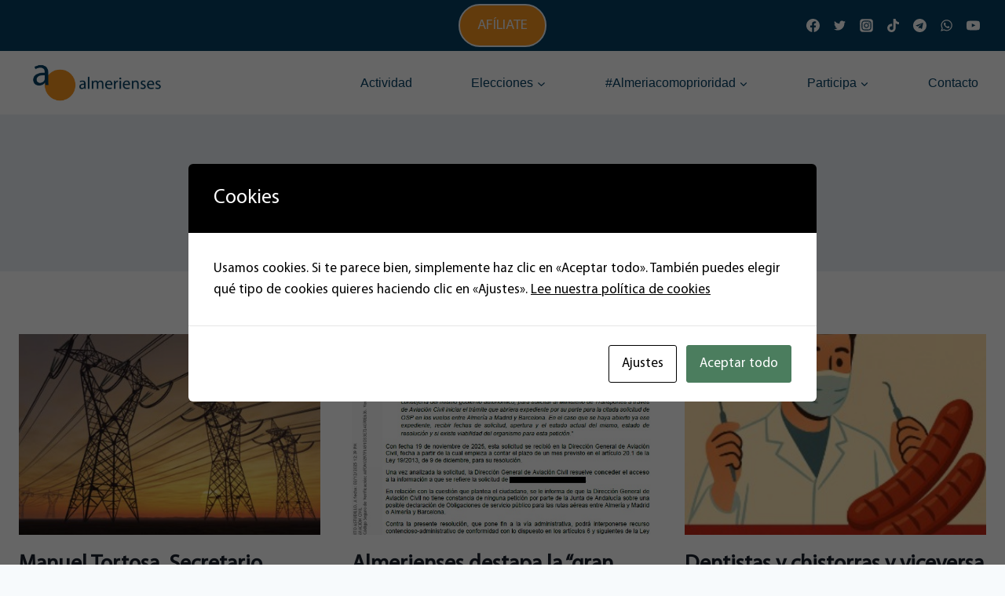

--- FILE ---
content_type: text/css
request_url: https://www.proalmerienses.es/wp-content/uploads/useanyfont/uaf.css?ver=1764788170
body_size: 84
content:
				@font-face {
					font-family: 'fuente_partido';
					src: url('/wp-content/uploads/useanyfont/5439fuente_partido.woff2') format('woff2'),
						url('/wp-content/uploads/useanyfont/5439fuente_partido.woff') format('woff');
					  font-display: auto;
				}

				.fuente_partido{font-family: 'fuente_partido' !important;}

		